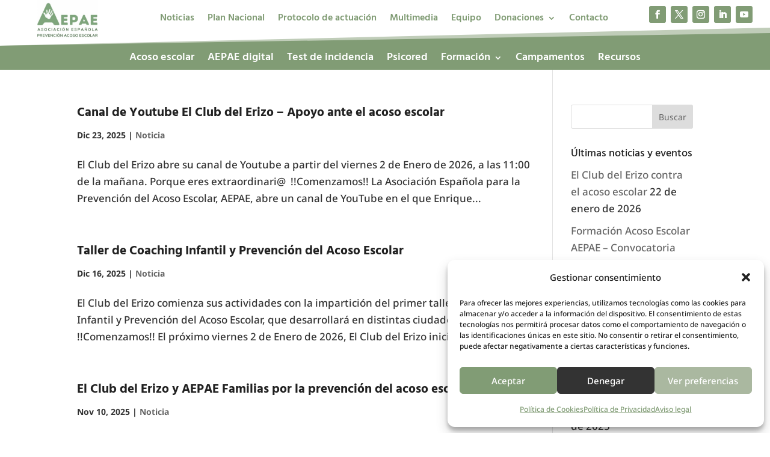

--- FILE ---
content_type: text/html;charset=UTF-8
request_url: https://www.teaming.net/group/spread/widgets/u8OOqzlQqDjtwLp0e4nDemmgetC1HrSuQUGVR4mM3xkm7/5?lang=es_ES&TM=true
body_size: 2198
content:








<!doctype html>

<html>
<head data-template-set="html5-reset">
    
        
            
        
        
    
    <link rel="stylesheet"
          href="https://djg5cfn4h6wcu.cloudfront.net/resources/2.116.0/css/fonts-aws_prod.css"/>
    <link rel="stylesheet"
          href="https://djg5cfn4h6wcu.cloudfront.net/resources/2.116.0/css/style.css"/>
    <link rel="stylesheet"
          href="https://djg5cfn4h6wcu.cloudfront.net/resources/2.116.0/css/widgets.css"/>
    <script src="//ajax.googleapis.com/ajax/libs/jquery/1.9.1/jquery.min.js"></script>

    <script src="https://code.jquery.com/jquery-migrate-1.2.1.min.js"></script>
    <!-- Necesario para jquery.tools dado que no se ha probado desde la version 1.7 -->
    <script src="https://djg5cfn4h6wcu.cloudfront.net/resources/2.116.0/js/jquery/jquery.tools.min.js"></script>
    <script src="https://djg5cfn4h6wcu.cloudfront.net/resources/2.116.0/js/jquery/jquery.validate.min.js"></script>
    <script src="https://djg5cfn4h6wcu.cloudfront.net/resources/2.116.0/js/jquery/jquery.i18n.properties-1.0.9.js"></script>
    <script src="https://djg5cfn4h6wcu.cloudfront.net/resources/2.116.0/js/group/spread/widgets.js"></script>

</head>
<body>








	


<div id="widgetWrapper_5" onclick="window.open('https://www.teaming.net/aepae','_blank')">
	<div style="padding: 10px" class="border-simple radius-5">
		<div class="m-right-10 fl-left">
			
				
				
					<img
						src="https://d1kvlp4er3agpe.cloudfront.net/resources/images/groups/6/6/2/0/2/thumb_peabt3iph2.png"
						alt="" title="" class="border-simple" />
				
			
			<div class="clear"></div>
			<img src="https://djg5cfn4h6wcu.cloudfront.net/resources/images/logo_p.png" alt="Logo Teaming" title="Logo Teaming">
		</div>
		<div class="m-left-6 fl-left w-149">
			<p class="font-14 gris-04">
				
		            
	            Dona 1 € al mes a mi Grupo Teaming
			</p>
			<p>
				<a href="https://www.teaming.net/aepae"
					onclick="prevent_propagation_widget(event,'https://www.teaming.net/aepae')" class="azul">AEPAE (Prevención del Acoso Escolar)</a>
			</p>
		</div>
		<div class="clear"></div>
		<div>
			<div class="button-blue-center">
				<a href="https://www.teaming.net/aepae"
					onclick="prevent_propagation_widget(event,'https://www.teaming.net/aepae')">Únete a mi Grupo </a>
			</div>
		</div>
	</div>
</div>


</body>
</html>

--- FILE ---
content_type: text/css
request_url: https://djg5cfn4h6wcu.cloudfront.net/resources/2.116.0/css/widgets.css
body_size: 1175
content:
.fl-left{float:left}.border-simple{border:1px solid #c7c7c7}.w-149{width:149px}.w-260{width:260px!important}.w-270{width:270px!important}.w-400{width:400px!important}.m-left-20{margin-left:20px!important}.actn-button-md{background:linear-gradient(to bottom,#8cd8ff 0,#05abff 100%) repeat scroll 0 0 rgba(0,0,0,0);border:1px solid #0daaff;border-radius:8px;display:table;margin:20px auto 5px;padding:2px;text-align:center;white-space:nowrap;width:auto}.actn-button-md:hover{background:none repeat 0 0 #05abff}.actn-button-md a{color:#fff;font-family:KreonRegular,"Trebuchet MS",Arial,Helvetica,sans-serif;font-size:16px;font-weight:700;line-height:19px;padding:5px 12px;text-decoration:none}.button-blue{width:auto;min-width:50px;margin:auto;padding:7px;text-align:center;background:#8cd8ff;background:-moz-linear-gradient(top,#8cd8ff 0,#05abff 100%);background:-webkit-gradient(linear,left top,left bottom,color-stop(0,#8cd8ff),color-stop(100%,#05abff));background:-webkit-linear-gradient(top,#8cd8ff 0,#05abff 100%);background:-o-linear-gradient(top,#8cd8ff 0,#05abff 100%);background:-ms-linear-gradient(top,#8cd8ff 0,#05abff 100%);background:linear-gradient(to bottom,#8cd8ff 0,#05abff 100%);-webkit-border-radius:8px;-moz-border-radius:8px;border-radius:8px;border:1px solid #0daaff;max-width:318px;display:table}